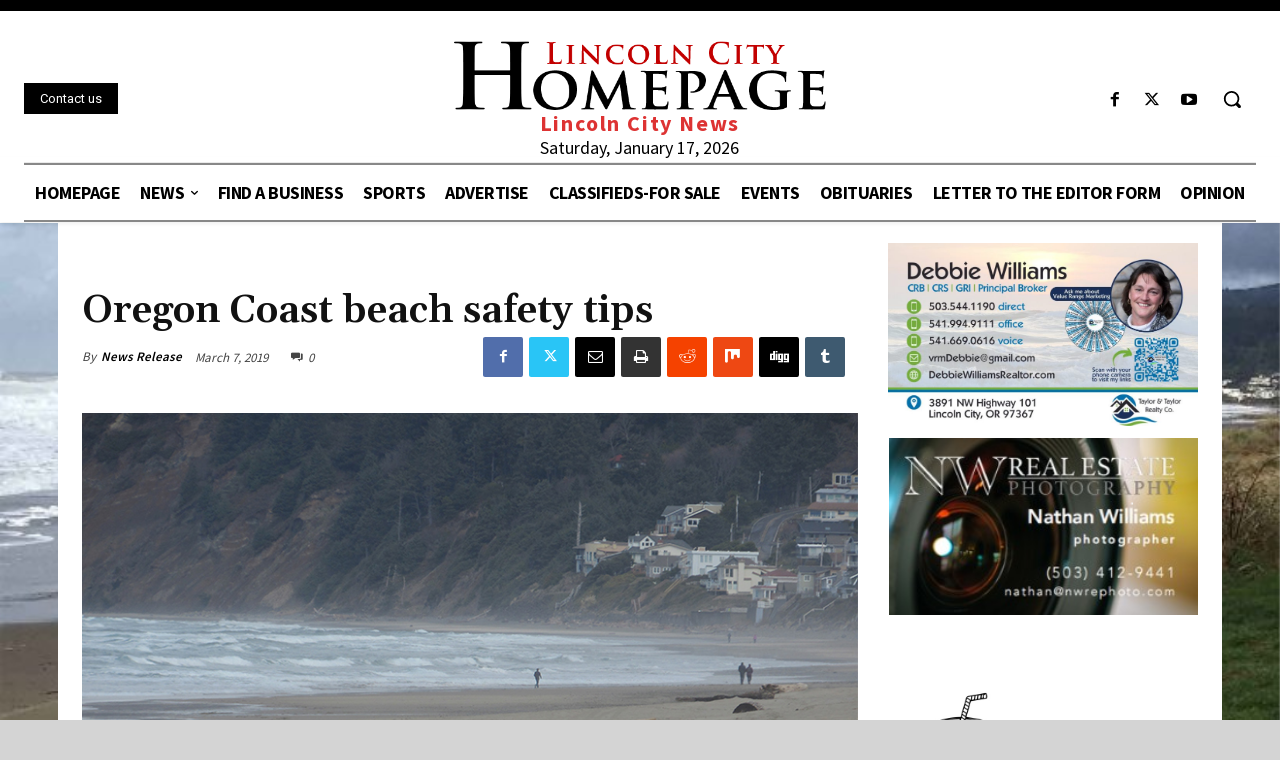

--- FILE ---
content_type: text/html; charset=UTF-8
request_url: https://lincolncityhomepage.com/wp-admin/admin-ajax.php?td_theme_name=Newspaper&v=12.7.3
body_size: -381
content:
{"21566":311}

--- FILE ---
content_type: text/html; charset=utf-8
request_url: https://www.google.com/recaptcha/api2/anchor?ar=1&k=6LcnbYMUAAAAAD7Ka-NwFuij296NOrvdsHb87G9j&co=aHR0cHM6Ly9saW5jb2xuY2l0eWhvbWVwYWdlLmNvbTo0NDM.&hl=en&v=PoyoqOPhxBO7pBk68S4YbpHZ&size=invisible&anchor-ms=20000&execute-ms=30000&cb=e004m1qztmh6
body_size: 48725
content:
<!DOCTYPE HTML><html dir="ltr" lang="en"><head><meta http-equiv="Content-Type" content="text/html; charset=UTF-8">
<meta http-equiv="X-UA-Compatible" content="IE=edge">
<title>reCAPTCHA</title>
<style type="text/css">
/* cyrillic-ext */
@font-face {
  font-family: 'Roboto';
  font-style: normal;
  font-weight: 400;
  font-stretch: 100%;
  src: url(//fonts.gstatic.com/s/roboto/v48/KFO7CnqEu92Fr1ME7kSn66aGLdTylUAMa3GUBHMdazTgWw.woff2) format('woff2');
  unicode-range: U+0460-052F, U+1C80-1C8A, U+20B4, U+2DE0-2DFF, U+A640-A69F, U+FE2E-FE2F;
}
/* cyrillic */
@font-face {
  font-family: 'Roboto';
  font-style: normal;
  font-weight: 400;
  font-stretch: 100%;
  src: url(//fonts.gstatic.com/s/roboto/v48/KFO7CnqEu92Fr1ME7kSn66aGLdTylUAMa3iUBHMdazTgWw.woff2) format('woff2');
  unicode-range: U+0301, U+0400-045F, U+0490-0491, U+04B0-04B1, U+2116;
}
/* greek-ext */
@font-face {
  font-family: 'Roboto';
  font-style: normal;
  font-weight: 400;
  font-stretch: 100%;
  src: url(//fonts.gstatic.com/s/roboto/v48/KFO7CnqEu92Fr1ME7kSn66aGLdTylUAMa3CUBHMdazTgWw.woff2) format('woff2');
  unicode-range: U+1F00-1FFF;
}
/* greek */
@font-face {
  font-family: 'Roboto';
  font-style: normal;
  font-weight: 400;
  font-stretch: 100%;
  src: url(//fonts.gstatic.com/s/roboto/v48/KFO7CnqEu92Fr1ME7kSn66aGLdTylUAMa3-UBHMdazTgWw.woff2) format('woff2');
  unicode-range: U+0370-0377, U+037A-037F, U+0384-038A, U+038C, U+038E-03A1, U+03A3-03FF;
}
/* math */
@font-face {
  font-family: 'Roboto';
  font-style: normal;
  font-weight: 400;
  font-stretch: 100%;
  src: url(//fonts.gstatic.com/s/roboto/v48/KFO7CnqEu92Fr1ME7kSn66aGLdTylUAMawCUBHMdazTgWw.woff2) format('woff2');
  unicode-range: U+0302-0303, U+0305, U+0307-0308, U+0310, U+0312, U+0315, U+031A, U+0326-0327, U+032C, U+032F-0330, U+0332-0333, U+0338, U+033A, U+0346, U+034D, U+0391-03A1, U+03A3-03A9, U+03B1-03C9, U+03D1, U+03D5-03D6, U+03F0-03F1, U+03F4-03F5, U+2016-2017, U+2034-2038, U+203C, U+2040, U+2043, U+2047, U+2050, U+2057, U+205F, U+2070-2071, U+2074-208E, U+2090-209C, U+20D0-20DC, U+20E1, U+20E5-20EF, U+2100-2112, U+2114-2115, U+2117-2121, U+2123-214F, U+2190, U+2192, U+2194-21AE, U+21B0-21E5, U+21F1-21F2, U+21F4-2211, U+2213-2214, U+2216-22FF, U+2308-230B, U+2310, U+2319, U+231C-2321, U+2336-237A, U+237C, U+2395, U+239B-23B7, U+23D0, U+23DC-23E1, U+2474-2475, U+25AF, U+25B3, U+25B7, U+25BD, U+25C1, U+25CA, U+25CC, U+25FB, U+266D-266F, U+27C0-27FF, U+2900-2AFF, U+2B0E-2B11, U+2B30-2B4C, U+2BFE, U+3030, U+FF5B, U+FF5D, U+1D400-1D7FF, U+1EE00-1EEFF;
}
/* symbols */
@font-face {
  font-family: 'Roboto';
  font-style: normal;
  font-weight: 400;
  font-stretch: 100%;
  src: url(//fonts.gstatic.com/s/roboto/v48/KFO7CnqEu92Fr1ME7kSn66aGLdTylUAMaxKUBHMdazTgWw.woff2) format('woff2');
  unicode-range: U+0001-000C, U+000E-001F, U+007F-009F, U+20DD-20E0, U+20E2-20E4, U+2150-218F, U+2190, U+2192, U+2194-2199, U+21AF, U+21E6-21F0, U+21F3, U+2218-2219, U+2299, U+22C4-22C6, U+2300-243F, U+2440-244A, U+2460-24FF, U+25A0-27BF, U+2800-28FF, U+2921-2922, U+2981, U+29BF, U+29EB, U+2B00-2BFF, U+4DC0-4DFF, U+FFF9-FFFB, U+10140-1018E, U+10190-1019C, U+101A0, U+101D0-101FD, U+102E0-102FB, U+10E60-10E7E, U+1D2C0-1D2D3, U+1D2E0-1D37F, U+1F000-1F0FF, U+1F100-1F1AD, U+1F1E6-1F1FF, U+1F30D-1F30F, U+1F315, U+1F31C, U+1F31E, U+1F320-1F32C, U+1F336, U+1F378, U+1F37D, U+1F382, U+1F393-1F39F, U+1F3A7-1F3A8, U+1F3AC-1F3AF, U+1F3C2, U+1F3C4-1F3C6, U+1F3CA-1F3CE, U+1F3D4-1F3E0, U+1F3ED, U+1F3F1-1F3F3, U+1F3F5-1F3F7, U+1F408, U+1F415, U+1F41F, U+1F426, U+1F43F, U+1F441-1F442, U+1F444, U+1F446-1F449, U+1F44C-1F44E, U+1F453, U+1F46A, U+1F47D, U+1F4A3, U+1F4B0, U+1F4B3, U+1F4B9, U+1F4BB, U+1F4BF, U+1F4C8-1F4CB, U+1F4D6, U+1F4DA, U+1F4DF, U+1F4E3-1F4E6, U+1F4EA-1F4ED, U+1F4F7, U+1F4F9-1F4FB, U+1F4FD-1F4FE, U+1F503, U+1F507-1F50B, U+1F50D, U+1F512-1F513, U+1F53E-1F54A, U+1F54F-1F5FA, U+1F610, U+1F650-1F67F, U+1F687, U+1F68D, U+1F691, U+1F694, U+1F698, U+1F6AD, U+1F6B2, U+1F6B9-1F6BA, U+1F6BC, U+1F6C6-1F6CF, U+1F6D3-1F6D7, U+1F6E0-1F6EA, U+1F6F0-1F6F3, U+1F6F7-1F6FC, U+1F700-1F7FF, U+1F800-1F80B, U+1F810-1F847, U+1F850-1F859, U+1F860-1F887, U+1F890-1F8AD, U+1F8B0-1F8BB, U+1F8C0-1F8C1, U+1F900-1F90B, U+1F93B, U+1F946, U+1F984, U+1F996, U+1F9E9, U+1FA00-1FA6F, U+1FA70-1FA7C, U+1FA80-1FA89, U+1FA8F-1FAC6, U+1FACE-1FADC, U+1FADF-1FAE9, U+1FAF0-1FAF8, U+1FB00-1FBFF;
}
/* vietnamese */
@font-face {
  font-family: 'Roboto';
  font-style: normal;
  font-weight: 400;
  font-stretch: 100%;
  src: url(//fonts.gstatic.com/s/roboto/v48/KFO7CnqEu92Fr1ME7kSn66aGLdTylUAMa3OUBHMdazTgWw.woff2) format('woff2');
  unicode-range: U+0102-0103, U+0110-0111, U+0128-0129, U+0168-0169, U+01A0-01A1, U+01AF-01B0, U+0300-0301, U+0303-0304, U+0308-0309, U+0323, U+0329, U+1EA0-1EF9, U+20AB;
}
/* latin-ext */
@font-face {
  font-family: 'Roboto';
  font-style: normal;
  font-weight: 400;
  font-stretch: 100%;
  src: url(//fonts.gstatic.com/s/roboto/v48/KFO7CnqEu92Fr1ME7kSn66aGLdTylUAMa3KUBHMdazTgWw.woff2) format('woff2');
  unicode-range: U+0100-02BA, U+02BD-02C5, U+02C7-02CC, U+02CE-02D7, U+02DD-02FF, U+0304, U+0308, U+0329, U+1D00-1DBF, U+1E00-1E9F, U+1EF2-1EFF, U+2020, U+20A0-20AB, U+20AD-20C0, U+2113, U+2C60-2C7F, U+A720-A7FF;
}
/* latin */
@font-face {
  font-family: 'Roboto';
  font-style: normal;
  font-weight: 400;
  font-stretch: 100%;
  src: url(//fonts.gstatic.com/s/roboto/v48/KFO7CnqEu92Fr1ME7kSn66aGLdTylUAMa3yUBHMdazQ.woff2) format('woff2');
  unicode-range: U+0000-00FF, U+0131, U+0152-0153, U+02BB-02BC, U+02C6, U+02DA, U+02DC, U+0304, U+0308, U+0329, U+2000-206F, U+20AC, U+2122, U+2191, U+2193, U+2212, U+2215, U+FEFF, U+FFFD;
}
/* cyrillic-ext */
@font-face {
  font-family: 'Roboto';
  font-style: normal;
  font-weight: 500;
  font-stretch: 100%;
  src: url(//fonts.gstatic.com/s/roboto/v48/KFO7CnqEu92Fr1ME7kSn66aGLdTylUAMa3GUBHMdazTgWw.woff2) format('woff2');
  unicode-range: U+0460-052F, U+1C80-1C8A, U+20B4, U+2DE0-2DFF, U+A640-A69F, U+FE2E-FE2F;
}
/* cyrillic */
@font-face {
  font-family: 'Roboto';
  font-style: normal;
  font-weight: 500;
  font-stretch: 100%;
  src: url(//fonts.gstatic.com/s/roboto/v48/KFO7CnqEu92Fr1ME7kSn66aGLdTylUAMa3iUBHMdazTgWw.woff2) format('woff2');
  unicode-range: U+0301, U+0400-045F, U+0490-0491, U+04B0-04B1, U+2116;
}
/* greek-ext */
@font-face {
  font-family: 'Roboto';
  font-style: normal;
  font-weight: 500;
  font-stretch: 100%;
  src: url(//fonts.gstatic.com/s/roboto/v48/KFO7CnqEu92Fr1ME7kSn66aGLdTylUAMa3CUBHMdazTgWw.woff2) format('woff2');
  unicode-range: U+1F00-1FFF;
}
/* greek */
@font-face {
  font-family: 'Roboto';
  font-style: normal;
  font-weight: 500;
  font-stretch: 100%;
  src: url(//fonts.gstatic.com/s/roboto/v48/KFO7CnqEu92Fr1ME7kSn66aGLdTylUAMa3-UBHMdazTgWw.woff2) format('woff2');
  unicode-range: U+0370-0377, U+037A-037F, U+0384-038A, U+038C, U+038E-03A1, U+03A3-03FF;
}
/* math */
@font-face {
  font-family: 'Roboto';
  font-style: normal;
  font-weight: 500;
  font-stretch: 100%;
  src: url(//fonts.gstatic.com/s/roboto/v48/KFO7CnqEu92Fr1ME7kSn66aGLdTylUAMawCUBHMdazTgWw.woff2) format('woff2');
  unicode-range: U+0302-0303, U+0305, U+0307-0308, U+0310, U+0312, U+0315, U+031A, U+0326-0327, U+032C, U+032F-0330, U+0332-0333, U+0338, U+033A, U+0346, U+034D, U+0391-03A1, U+03A3-03A9, U+03B1-03C9, U+03D1, U+03D5-03D6, U+03F0-03F1, U+03F4-03F5, U+2016-2017, U+2034-2038, U+203C, U+2040, U+2043, U+2047, U+2050, U+2057, U+205F, U+2070-2071, U+2074-208E, U+2090-209C, U+20D0-20DC, U+20E1, U+20E5-20EF, U+2100-2112, U+2114-2115, U+2117-2121, U+2123-214F, U+2190, U+2192, U+2194-21AE, U+21B0-21E5, U+21F1-21F2, U+21F4-2211, U+2213-2214, U+2216-22FF, U+2308-230B, U+2310, U+2319, U+231C-2321, U+2336-237A, U+237C, U+2395, U+239B-23B7, U+23D0, U+23DC-23E1, U+2474-2475, U+25AF, U+25B3, U+25B7, U+25BD, U+25C1, U+25CA, U+25CC, U+25FB, U+266D-266F, U+27C0-27FF, U+2900-2AFF, U+2B0E-2B11, U+2B30-2B4C, U+2BFE, U+3030, U+FF5B, U+FF5D, U+1D400-1D7FF, U+1EE00-1EEFF;
}
/* symbols */
@font-face {
  font-family: 'Roboto';
  font-style: normal;
  font-weight: 500;
  font-stretch: 100%;
  src: url(//fonts.gstatic.com/s/roboto/v48/KFO7CnqEu92Fr1ME7kSn66aGLdTylUAMaxKUBHMdazTgWw.woff2) format('woff2');
  unicode-range: U+0001-000C, U+000E-001F, U+007F-009F, U+20DD-20E0, U+20E2-20E4, U+2150-218F, U+2190, U+2192, U+2194-2199, U+21AF, U+21E6-21F0, U+21F3, U+2218-2219, U+2299, U+22C4-22C6, U+2300-243F, U+2440-244A, U+2460-24FF, U+25A0-27BF, U+2800-28FF, U+2921-2922, U+2981, U+29BF, U+29EB, U+2B00-2BFF, U+4DC0-4DFF, U+FFF9-FFFB, U+10140-1018E, U+10190-1019C, U+101A0, U+101D0-101FD, U+102E0-102FB, U+10E60-10E7E, U+1D2C0-1D2D3, U+1D2E0-1D37F, U+1F000-1F0FF, U+1F100-1F1AD, U+1F1E6-1F1FF, U+1F30D-1F30F, U+1F315, U+1F31C, U+1F31E, U+1F320-1F32C, U+1F336, U+1F378, U+1F37D, U+1F382, U+1F393-1F39F, U+1F3A7-1F3A8, U+1F3AC-1F3AF, U+1F3C2, U+1F3C4-1F3C6, U+1F3CA-1F3CE, U+1F3D4-1F3E0, U+1F3ED, U+1F3F1-1F3F3, U+1F3F5-1F3F7, U+1F408, U+1F415, U+1F41F, U+1F426, U+1F43F, U+1F441-1F442, U+1F444, U+1F446-1F449, U+1F44C-1F44E, U+1F453, U+1F46A, U+1F47D, U+1F4A3, U+1F4B0, U+1F4B3, U+1F4B9, U+1F4BB, U+1F4BF, U+1F4C8-1F4CB, U+1F4D6, U+1F4DA, U+1F4DF, U+1F4E3-1F4E6, U+1F4EA-1F4ED, U+1F4F7, U+1F4F9-1F4FB, U+1F4FD-1F4FE, U+1F503, U+1F507-1F50B, U+1F50D, U+1F512-1F513, U+1F53E-1F54A, U+1F54F-1F5FA, U+1F610, U+1F650-1F67F, U+1F687, U+1F68D, U+1F691, U+1F694, U+1F698, U+1F6AD, U+1F6B2, U+1F6B9-1F6BA, U+1F6BC, U+1F6C6-1F6CF, U+1F6D3-1F6D7, U+1F6E0-1F6EA, U+1F6F0-1F6F3, U+1F6F7-1F6FC, U+1F700-1F7FF, U+1F800-1F80B, U+1F810-1F847, U+1F850-1F859, U+1F860-1F887, U+1F890-1F8AD, U+1F8B0-1F8BB, U+1F8C0-1F8C1, U+1F900-1F90B, U+1F93B, U+1F946, U+1F984, U+1F996, U+1F9E9, U+1FA00-1FA6F, U+1FA70-1FA7C, U+1FA80-1FA89, U+1FA8F-1FAC6, U+1FACE-1FADC, U+1FADF-1FAE9, U+1FAF0-1FAF8, U+1FB00-1FBFF;
}
/* vietnamese */
@font-face {
  font-family: 'Roboto';
  font-style: normal;
  font-weight: 500;
  font-stretch: 100%;
  src: url(//fonts.gstatic.com/s/roboto/v48/KFO7CnqEu92Fr1ME7kSn66aGLdTylUAMa3OUBHMdazTgWw.woff2) format('woff2');
  unicode-range: U+0102-0103, U+0110-0111, U+0128-0129, U+0168-0169, U+01A0-01A1, U+01AF-01B0, U+0300-0301, U+0303-0304, U+0308-0309, U+0323, U+0329, U+1EA0-1EF9, U+20AB;
}
/* latin-ext */
@font-face {
  font-family: 'Roboto';
  font-style: normal;
  font-weight: 500;
  font-stretch: 100%;
  src: url(//fonts.gstatic.com/s/roboto/v48/KFO7CnqEu92Fr1ME7kSn66aGLdTylUAMa3KUBHMdazTgWw.woff2) format('woff2');
  unicode-range: U+0100-02BA, U+02BD-02C5, U+02C7-02CC, U+02CE-02D7, U+02DD-02FF, U+0304, U+0308, U+0329, U+1D00-1DBF, U+1E00-1E9F, U+1EF2-1EFF, U+2020, U+20A0-20AB, U+20AD-20C0, U+2113, U+2C60-2C7F, U+A720-A7FF;
}
/* latin */
@font-face {
  font-family: 'Roboto';
  font-style: normal;
  font-weight: 500;
  font-stretch: 100%;
  src: url(//fonts.gstatic.com/s/roboto/v48/KFO7CnqEu92Fr1ME7kSn66aGLdTylUAMa3yUBHMdazQ.woff2) format('woff2');
  unicode-range: U+0000-00FF, U+0131, U+0152-0153, U+02BB-02BC, U+02C6, U+02DA, U+02DC, U+0304, U+0308, U+0329, U+2000-206F, U+20AC, U+2122, U+2191, U+2193, U+2212, U+2215, U+FEFF, U+FFFD;
}
/* cyrillic-ext */
@font-face {
  font-family: 'Roboto';
  font-style: normal;
  font-weight: 900;
  font-stretch: 100%;
  src: url(//fonts.gstatic.com/s/roboto/v48/KFO7CnqEu92Fr1ME7kSn66aGLdTylUAMa3GUBHMdazTgWw.woff2) format('woff2');
  unicode-range: U+0460-052F, U+1C80-1C8A, U+20B4, U+2DE0-2DFF, U+A640-A69F, U+FE2E-FE2F;
}
/* cyrillic */
@font-face {
  font-family: 'Roboto';
  font-style: normal;
  font-weight: 900;
  font-stretch: 100%;
  src: url(//fonts.gstatic.com/s/roboto/v48/KFO7CnqEu92Fr1ME7kSn66aGLdTylUAMa3iUBHMdazTgWw.woff2) format('woff2');
  unicode-range: U+0301, U+0400-045F, U+0490-0491, U+04B0-04B1, U+2116;
}
/* greek-ext */
@font-face {
  font-family: 'Roboto';
  font-style: normal;
  font-weight: 900;
  font-stretch: 100%;
  src: url(//fonts.gstatic.com/s/roboto/v48/KFO7CnqEu92Fr1ME7kSn66aGLdTylUAMa3CUBHMdazTgWw.woff2) format('woff2');
  unicode-range: U+1F00-1FFF;
}
/* greek */
@font-face {
  font-family: 'Roboto';
  font-style: normal;
  font-weight: 900;
  font-stretch: 100%;
  src: url(//fonts.gstatic.com/s/roboto/v48/KFO7CnqEu92Fr1ME7kSn66aGLdTylUAMa3-UBHMdazTgWw.woff2) format('woff2');
  unicode-range: U+0370-0377, U+037A-037F, U+0384-038A, U+038C, U+038E-03A1, U+03A3-03FF;
}
/* math */
@font-face {
  font-family: 'Roboto';
  font-style: normal;
  font-weight: 900;
  font-stretch: 100%;
  src: url(//fonts.gstatic.com/s/roboto/v48/KFO7CnqEu92Fr1ME7kSn66aGLdTylUAMawCUBHMdazTgWw.woff2) format('woff2');
  unicode-range: U+0302-0303, U+0305, U+0307-0308, U+0310, U+0312, U+0315, U+031A, U+0326-0327, U+032C, U+032F-0330, U+0332-0333, U+0338, U+033A, U+0346, U+034D, U+0391-03A1, U+03A3-03A9, U+03B1-03C9, U+03D1, U+03D5-03D6, U+03F0-03F1, U+03F4-03F5, U+2016-2017, U+2034-2038, U+203C, U+2040, U+2043, U+2047, U+2050, U+2057, U+205F, U+2070-2071, U+2074-208E, U+2090-209C, U+20D0-20DC, U+20E1, U+20E5-20EF, U+2100-2112, U+2114-2115, U+2117-2121, U+2123-214F, U+2190, U+2192, U+2194-21AE, U+21B0-21E5, U+21F1-21F2, U+21F4-2211, U+2213-2214, U+2216-22FF, U+2308-230B, U+2310, U+2319, U+231C-2321, U+2336-237A, U+237C, U+2395, U+239B-23B7, U+23D0, U+23DC-23E1, U+2474-2475, U+25AF, U+25B3, U+25B7, U+25BD, U+25C1, U+25CA, U+25CC, U+25FB, U+266D-266F, U+27C0-27FF, U+2900-2AFF, U+2B0E-2B11, U+2B30-2B4C, U+2BFE, U+3030, U+FF5B, U+FF5D, U+1D400-1D7FF, U+1EE00-1EEFF;
}
/* symbols */
@font-face {
  font-family: 'Roboto';
  font-style: normal;
  font-weight: 900;
  font-stretch: 100%;
  src: url(//fonts.gstatic.com/s/roboto/v48/KFO7CnqEu92Fr1ME7kSn66aGLdTylUAMaxKUBHMdazTgWw.woff2) format('woff2');
  unicode-range: U+0001-000C, U+000E-001F, U+007F-009F, U+20DD-20E0, U+20E2-20E4, U+2150-218F, U+2190, U+2192, U+2194-2199, U+21AF, U+21E6-21F0, U+21F3, U+2218-2219, U+2299, U+22C4-22C6, U+2300-243F, U+2440-244A, U+2460-24FF, U+25A0-27BF, U+2800-28FF, U+2921-2922, U+2981, U+29BF, U+29EB, U+2B00-2BFF, U+4DC0-4DFF, U+FFF9-FFFB, U+10140-1018E, U+10190-1019C, U+101A0, U+101D0-101FD, U+102E0-102FB, U+10E60-10E7E, U+1D2C0-1D2D3, U+1D2E0-1D37F, U+1F000-1F0FF, U+1F100-1F1AD, U+1F1E6-1F1FF, U+1F30D-1F30F, U+1F315, U+1F31C, U+1F31E, U+1F320-1F32C, U+1F336, U+1F378, U+1F37D, U+1F382, U+1F393-1F39F, U+1F3A7-1F3A8, U+1F3AC-1F3AF, U+1F3C2, U+1F3C4-1F3C6, U+1F3CA-1F3CE, U+1F3D4-1F3E0, U+1F3ED, U+1F3F1-1F3F3, U+1F3F5-1F3F7, U+1F408, U+1F415, U+1F41F, U+1F426, U+1F43F, U+1F441-1F442, U+1F444, U+1F446-1F449, U+1F44C-1F44E, U+1F453, U+1F46A, U+1F47D, U+1F4A3, U+1F4B0, U+1F4B3, U+1F4B9, U+1F4BB, U+1F4BF, U+1F4C8-1F4CB, U+1F4D6, U+1F4DA, U+1F4DF, U+1F4E3-1F4E6, U+1F4EA-1F4ED, U+1F4F7, U+1F4F9-1F4FB, U+1F4FD-1F4FE, U+1F503, U+1F507-1F50B, U+1F50D, U+1F512-1F513, U+1F53E-1F54A, U+1F54F-1F5FA, U+1F610, U+1F650-1F67F, U+1F687, U+1F68D, U+1F691, U+1F694, U+1F698, U+1F6AD, U+1F6B2, U+1F6B9-1F6BA, U+1F6BC, U+1F6C6-1F6CF, U+1F6D3-1F6D7, U+1F6E0-1F6EA, U+1F6F0-1F6F3, U+1F6F7-1F6FC, U+1F700-1F7FF, U+1F800-1F80B, U+1F810-1F847, U+1F850-1F859, U+1F860-1F887, U+1F890-1F8AD, U+1F8B0-1F8BB, U+1F8C0-1F8C1, U+1F900-1F90B, U+1F93B, U+1F946, U+1F984, U+1F996, U+1F9E9, U+1FA00-1FA6F, U+1FA70-1FA7C, U+1FA80-1FA89, U+1FA8F-1FAC6, U+1FACE-1FADC, U+1FADF-1FAE9, U+1FAF0-1FAF8, U+1FB00-1FBFF;
}
/* vietnamese */
@font-face {
  font-family: 'Roboto';
  font-style: normal;
  font-weight: 900;
  font-stretch: 100%;
  src: url(//fonts.gstatic.com/s/roboto/v48/KFO7CnqEu92Fr1ME7kSn66aGLdTylUAMa3OUBHMdazTgWw.woff2) format('woff2');
  unicode-range: U+0102-0103, U+0110-0111, U+0128-0129, U+0168-0169, U+01A0-01A1, U+01AF-01B0, U+0300-0301, U+0303-0304, U+0308-0309, U+0323, U+0329, U+1EA0-1EF9, U+20AB;
}
/* latin-ext */
@font-face {
  font-family: 'Roboto';
  font-style: normal;
  font-weight: 900;
  font-stretch: 100%;
  src: url(//fonts.gstatic.com/s/roboto/v48/KFO7CnqEu92Fr1ME7kSn66aGLdTylUAMa3KUBHMdazTgWw.woff2) format('woff2');
  unicode-range: U+0100-02BA, U+02BD-02C5, U+02C7-02CC, U+02CE-02D7, U+02DD-02FF, U+0304, U+0308, U+0329, U+1D00-1DBF, U+1E00-1E9F, U+1EF2-1EFF, U+2020, U+20A0-20AB, U+20AD-20C0, U+2113, U+2C60-2C7F, U+A720-A7FF;
}
/* latin */
@font-face {
  font-family: 'Roboto';
  font-style: normal;
  font-weight: 900;
  font-stretch: 100%;
  src: url(//fonts.gstatic.com/s/roboto/v48/KFO7CnqEu92Fr1ME7kSn66aGLdTylUAMa3yUBHMdazQ.woff2) format('woff2');
  unicode-range: U+0000-00FF, U+0131, U+0152-0153, U+02BB-02BC, U+02C6, U+02DA, U+02DC, U+0304, U+0308, U+0329, U+2000-206F, U+20AC, U+2122, U+2191, U+2193, U+2212, U+2215, U+FEFF, U+FFFD;
}

</style>
<link rel="stylesheet" type="text/css" href="https://www.gstatic.com/recaptcha/releases/PoyoqOPhxBO7pBk68S4YbpHZ/styles__ltr.css">
<script nonce="7-sFG22hXzKvibi-K74bSA" type="text/javascript">window['__recaptcha_api'] = 'https://www.google.com/recaptcha/api2/';</script>
<script type="text/javascript" src="https://www.gstatic.com/recaptcha/releases/PoyoqOPhxBO7pBk68S4YbpHZ/recaptcha__en.js" nonce="7-sFG22hXzKvibi-K74bSA">
      
    </script></head>
<body><div id="rc-anchor-alert" class="rc-anchor-alert"></div>
<input type="hidden" id="recaptcha-token" value="[base64]">
<script type="text/javascript" nonce="7-sFG22hXzKvibi-K74bSA">
      recaptcha.anchor.Main.init("[\x22ainput\x22,[\x22bgdata\x22,\x22\x22,\[base64]/[base64]/[base64]/KE4oMTI0LHYsdi5HKSxMWihsLHYpKTpOKDEyNCx2LGwpLFYpLHYpLFQpKSxGKDE3MSx2KX0scjc9ZnVuY3Rpb24obCl7cmV0dXJuIGx9LEM9ZnVuY3Rpb24obCxWLHYpe04odixsLFYpLFZbYWtdPTI3OTZ9LG49ZnVuY3Rpb24obCxWKXtWLlg9KChWLlg/[base64]/[base64]/[base64]/[base64]/[base64]/[base64]/[base64]/[base64]/[base64]/[base64]/[base64]\\u003d\x22,\[base64]\x22,\x22aQUDw4nCsFjChGozGGLDqUbCucKVw4DDv8OYw4LCv1ZRwpvDhGXDhcO4w5DDnHtZw7t4FsOIw4bCsX00wpHDp8Kuw4R9wqPDmmjDuFzDjHHClMOxwoHDuirDqsKgYcOeZg/DsMOqeMKnCG9zUsKmccOtw5TDiMK5RsKowrPDgcKVT8OAw6lxw7bDj8Kcw4hmCW7CtcO4w5VQTMOCY3jDiMO5EgjCkSc1ecO5GHrDuSgWGcO0MsOcc8KjVVciUR8Iw7nDnXs4wpUdCcO3w5XCncOkw6Vew7xawq3Cp8ONKcODw5xlVhLDv8O/GcOywoscw6kaw5bDosOJwr0LwprDhcKdw71hw7HDjcKvwp7Cu8KHw6tTIF7DisOKN8OBwqTDjHlRwrLDg11uw64Pw5Y0MsK6w58ew6x+w7rCkA5Nwq7CicOBZFrCggkCPj8Uw75zJsK8UzAJw51Mw63DksO9J8K/QMOhaTzDncKqaQ7CjcKuLng4B8O0w5zDpzrDg2cTJ8KBVG3Ci8K+WC8IbMOow4bDosOWE195worDoiPDgcKVwpDCj8Okw5w0wrjCphYAw7RNwohjw5Mjeg7ChcKFwqk6wpVnF3gcw64UBsOJw7/DnR9YJ8ODasKRKMK2w4TDrcOpCcKHBsKzw4bCngnDrFHCiD/[base64]/DcKtQsO6wpZhOsObfsOQRsO9w40LQgAoYhHCu0nCnzbCt1N6SVLDkcKawoHDi8KJFT3CghLCq8OFw7zDsCLDtsOuw5I7aBnCsEpCDnDCkcKXejl6w5fCkcKgb1F1VcKBZlfDs8KwXV3DtsKvw5pqL3pqKMOgFsK/MS9OH1bDhE7CnHg1w57DnsK5w7NwYzbCs2B0LMK7w6/CnRfCiVnCqsKJasKcw6g9AcKxYm1Gw5RXNsOzHzVcwp/DlEYWWkJ2w7/DunwnwokCw4tETAI6ZsKXw41Vw6tUf8KGw7QmEsKyLMKzCjTDq8KBaBVjw4/Cr8OIUiQGFRzDucO3w4Q0VjU0w4gpwrfDtsKXQ8OIw5Mdw7PDpXLDpcKHw4XDr8OUW8OHe8Kswp7DvcK9YMKlRsKDwobDphrDhUnCo3xlHSbDvMKDwqTDnhTCm8O/wrd2w7PCv3cGw7TDlCtlfsKlTnLDm2zDqQ/[base64]/Dn8OpwqMxcMKdOcOtw4ATwrLDkzLCn8Kzw5bChsOewoolw6bDqcKkMSBQw5bDnMKaw5YoV8OjSicVwpopcDXClMONw5dEasOldXoPw7fCvHhPcGt8I8Oywr/[base64]/Co8O7wrUFw5zDtMK5wrZ6wpMKcsKyA8K1OjBxwr3Dl8Oew5bDhnjDpzMrwrnDvWEXFMOULFEdw6ktwqd1KBTDiUlUw4BNwpXCssK/[base64]/[base64]/[base64]/wqpnwrccA8O+wofDvMOaCEpNYB/CugMxw48ZwpILQsKVw7fDqsKLw41dw4o+fRcaR17DlsKeCyXDq8OudMK3VWnCocKSw4/DsMOOa8KVwp4ZbRsWwqXDv8O/[base64]/DiMO+w5TCmnLCu8KSIsKZwoLCl8OzVgDDtcOuwprClkbCuyQ8wo3DkQUuwoR4WxPCpcKhwrfDuk7CkVPClMKpwqlhwr5JwrQGwrddwq7DgT1pK8O1KMKyw6nCpDssw79/[base64]/DiMOUZmzDqnFRwqHDrC54LwovDcK6ZsK1RHVOw4nDs2AJw5bCsSocCMOLbAfDoMOXwo9iwqVbwo5vw4PClsKAwr3DiWXCsmRfw7lTXMOlUDfDmMOzHcKxFVPDk1oUw7PCoT/CnsOTw6HDuABOEw7Cs8KMw6hwVMKrwpRewp3DkCXCgR9Sw6JGw4scwo3CvxhgwrBTF8KwVVxhehXCh8O9TizDucOawrpQwqNLw5/[base64]/DhxfCpQPCvh7ChsK8IsKTcXE6XmpNL8KFw49qw6RfdcO9woPDt3IjKSE2w7fDiEAlXGzCtggVw7TCs0YVUMKaS8KLw4LDnUBmw5hvw4fCucO3woTChRhKw5wKwr9JwqDDlSJBw4ojDw8WwpYOT8O6w4TDlgAYw4MNe8OGwpfCoMK2wpTCtGhmRVUJCVnCoMK+fD/CqTRMRMOUecOqwooOw57DuMKzJhtjW8KifMOXYsOFw5lLwqjDgMK6Y8KVL8Ozwo51WTRzw4IowpJCQBE9MFHCmMKgSmjDusK+wo/[base64]/KBnCiDR8CwbCicOMworDlcOswpN7V8O1H2LCtnjDgEhAwqJWQ8OQeC9gw5wawoTCsMOSwqhXX2MXw7ESGlrDvcK+WzESNxNhXmh4SS9/[base64]/DrFTCpMKyO33DucK3w7sYw4rCry/DvUMMwohTWcKMwoQSw4obNWHClsKkw7wowrjCrzbCvyl5Im/CtcO+Dylxwow4wrMpdGXDoU7CuMK9w7B/w7/[base64]/DqgvCg8OkwrYjw6JFAmRPw6vCqSs2dMOSwr0jwr/Ct8KxJ3Acw7fDmBllwoDDmxlFIHPDqEzDssOxFXNRw6TDmcONw7s0w7PDmG7Cn0rDv37DoiFzIgvCj8KGw5p9EsKoHipKw7U/w5EswqzDn1JWGMO4w7XChsKewo7DqMKmY8KSaMKbL8K+MsKoQ8K2w4PDl8OeZMKYRFxnwpvCpMKdM8KwS8OddSTCqjPCmcOgwo7Dg8OAZQ5bwrTCq8O8wpF6w5TCgcO/wonDi8OGMVLDjXvChWbCpFTDssKnbmbCjVIWAMO/w4wZd8OlGcOkwpE6w6HDlHvDugU8wq7Cr8Oww4tNdsKrPRI4AMOKXHrCmDrDnMO6WyVEXMKeWx8mwoVLfkHDv1MMGmHCusKIwo5dUG7CjVTCiQjDjjIkw7V/woTDncKewqnCnsKow5vDkU7CmsKGKUrCvcOUI8Kbw5QuDcOVNcKvw4c2wrd5AhnDkFbDr1E8dcKgBXrCtS/DpHchLwlrwrwcw4ZQwrgsw7PDuVjDncKdw7wuRcKOIhzCsQ4Iw77Dt8OaRFVjbMO8PMKcTHfDrMKMMiorw7UmJcOGQcKgJVhPbcO6wo/Dqn9qwpMNw7vCjl/CkT/CkyMmZi3ClcKTwprDtMKmSl7Dg8OEXxUkG3cKw4jCrcKKWMKpORzCqcOvBydtWCEYw6cOQcK/wpDChsOGwqhnW8O4G24Jwp/CjhtAUsKbw7fCnVsAbioyw5/[base64]/CtDlBSgQTw73DicOHJSvDl8OowobDisOnw6AeC31ewpPCpcKMw7pfL8KVwrrDqcKUdMKmw7HCv8KgwrLCs0sQL8K9wpZZwqZRJsO5wo3CssKgCgHCm8OkeSXCjcKNAy/ChsK6w7fCp3jDoyvCpcOIwp9cw7LCncO1C2zDkjbCqSbDgsOtw73DshTDojEDw6ElB8OIXsO+w4PCohDDjiXDjj3Dvzp3PXsDwoEWwpzCqwwxX8OMHsOaw4hUYjQKw686dnvDji3DkMO/w5/DpMKUwoQEwrN0w7wVWsOYwrEnwoLDmcKvw7oPw5HClcKYdMO5XMKnIsOCOnMHw6wcwr9TIcORwpkCVx/DjsKVH8KXTyTCrsOOwrzDiijCmcKMw5gyw4kJw5giw4vCjigwJsKfXWxQJsK8w5BaHDgFwrnCoz/DlyZDw5LDnFbDv3jCu05Hw55jwqXDoUlOLWzDuinCmsKRw59sw74vM8Orw4vDhVvDksORw4V3wovDiMODw4TCmiTDlsKNw58FR8OAai/Ci8Onwp96KEFfw4EjY8O/[base64]/w5AOwr58w6bCr1NpDcOhw4peB8OFwqjCmy5uw7zDoU7CncK0ZX/CtMKyazUnw65zw5tBw69EHcKdecO9A33DvsOpN8KycypfdsOjwqw6wp1wbMOHa11qwqvDikdxWsO3AwjDnGLDrcOew5XCk0dTUcKQH8KlFQrDicOXbTnCscODD3XCgcKVXnzDicKAeB/ChyHDoinDuz7DuHHCth8swovCssO4Q8KCw7smwpNgwpvCrMKvSXpPDwBYwp/DusKTw5UCwpPCiGPCgwYSAkXCt8KCVgbDs8KxNx/DrMOEWFnDgx7DtMOKLQXCqQbDpsKfw5hpbsO4AVF7w5MSworDh8KbwpBqQShrw77DrsKsCMOnwrXDkcO+w4RDwpIebjgDA1zDmcK0ZDvDmMKZwr7Dm33ChxLDu8KnJ8KYwpJQwoXCmSsoP1ZVw5fDsgXCm8O3w6HCj0I0wpsjw4laVMOkwrbDmMO/[base64]/Co8KEw4NWwqUCIsKvUztCwrrCk8KNf2gZRiLCiMOLDXnDmH1QY8O7PsKAfgV/w57DgcOew6nDkjYABcOTw4XCgsOWw48yw45kw41awpPDrcO+ccOMO8Kyw783wqYUOsKwJUoOw4vCuR85w6fCjRxCwqzDln7Cgk4fwq/CqsKiwqFbYXDDicOIwotZLsO0WsKjw5UJEMOsCWIEXkjDocKKfcOeNcO2N1AHUcOnbsKjQlZGAyzDs8K1w51uXcKZS1QUTX90w6zDscOyWnjCgjrDtDbCgCLCvcKzwqk3LMOXwrrCtDTCmMOpUgvDvlcAeSZ2YsKYQcKHXAfDhSh5w7YBKxfDm8Kzw7HCp8K5ICcqw7/Ds1FuEjTCgMKYwrTCsMOaw6zDrcKnw5zDo8OQwrVXc2/Cu8KLF1w7LcOAw4gGw4TDhcOWwqHDvUTDhMO/wrrCm8KGw44leMKSdHnDkcKZJcKnS8Oewq/[base64]/[base64]/DuRpqIzHDr8O7cWgpUy1Uwr3DgWxtEAcSwp5NNsOyw68hUsKwwokyw4Q8UsOrwp/Dvjw5wq/DrUzCnMONL37DvMKVJcOqY8Klw5vDn8OVdE4yw7DDuA1NN8KBwpojShXCkE0BwpkSNVwSw5LCu0diwq/[base64]/CucKnDyg6w7TDszbDv8KbTcKDfMOOGhLCr3Jsd8KWK8OaBw3DoMO2w4F0WG/DsUIjasKYw6rCmcKKPsOkNcOEE8Kvw6fCj0XDvVbDk8KoasK7wqJJwobDgz5jcFLDgxrCp3Z/[base64]/ChhxywpsKwrAYw7jCv8OdwrhTw6HChygXND5+wo4uw4zDtybCgUJ8wr3DoAV2dHHDkGlrwpzCtjHChsO0QXtRFsO7w67CjMKuw7wcb8Kpw6jCkWrCiSXDvXwcw7ljcUclw5hywqUFw5srD8KzaB/DlsOfXyzDt23Cqh/[base64]/CmMOiw6XDrMK+UsOWGAfDkcKWKsK6wo8nXRDDmcO3wrcrQsKzwovDuUQOAMOOI8KlwpnCjsOIEBnCgcKfMMKBw4PDuyTCnynDscO/NDpHw7jDsMOvV34dw6tkw7IsMsKZw7FOdsK1w4DDq3HCvVM2QMOZw4nClQ1xw7vCmB1tw6xbw44/wrU6AmPCjBDCuRTChsO6IcOWTMKMw6fCmcOywqYkwqnDv8OmCMOXw4FGw6RTUi0WIh0hwrLCpcKMLAXDlMKubMKEGcKpPnfCn8OPwpLDum81bDjDtMKSecO4w5cnXhrCsF9QwpnDkh7Cl1XCgMO8dMOIanzDlS7CuhPClsO8w4jCqMOPwpvDqjoxw5bDrsKbK8OKw6R/ZsKRKMKYw5gZMcKzwqZVeMKDw5PCiDcKAT3CocOxdzZSw6Nfw7HChMK/JcKIwrlawrLCisOeCUlaIsKxPsOMw5jCnGfCoMKOw4rCvMOMOsObwqLDkcK2FBnCuMK0F8O+wrAACgpZFsOMw7BFJsO2wq7Cvi3DjcKYQwrDi2vDjcKRAcOiw4nDocKsw40vw4saw4hww50XwrjDi3xgw4rDrsKHRF5Xw7wRwoJLw4wqwpMAP8Kiwp/[base64]/CocK7wpbCuQ8awpwQwrzCoxrDhSIKGipCD8Oow63Dv8OGKsKiTMONTMOtTCN/exotI8KVwrwvYHjDqMKswozCuWA5w4PCmlQMBMKCXRTDu8K1w6PDmsOgfC9tC8KOWXbCqwxow4TCucK+DcKUw7DCsQDCpD7DikXDthrCnsOSw7/Di8Kgw7kLwoLDuEnDlcKaBhkhw7UQw5XDjMOpwq3CmsO/wqZmwpzDgMKuKVTCjUzClF0mPMOyWsKFOmxlOFbDlVoJw7YzwqrDlUcMwolsw45kG0/Do8Khwp/DqsOBTcOiMcOlcVnDplfCoFPCvcKtGSfCrsKcH2w3woPDrTfCnsKVw4HCnznClBJ+w7F4EsOsVnsHwpciESzCrcKhw4Ffwo9sYCDCqlBMwoN3wqvDulvCo8KYw7JDcEHDiDnCocKBOMKYw71Fw4MwEcOWw5bCvXrDnhrDqsO2ZMO5S3LDuAYmP8OIJg8cwpnCmcO/UkHDjsKTw50fey3DqsKRw5vDhcO/w4JNPFjDlSfCocKsHSRGD8KZP8K6w4zDrMKUOk09wq8sw6DCocO9XsKaXcKHwqwMcC/Ds38fccOdwpJMw6/DoMKwEcK4wrzDvyRsXnnDssK/[base64]/wplvw7zDt8KlVsOgBT4Sw6XCtcOoRVgnwpYnw55PVDXDmcOgw50sYcO3w5nDjjsBacOEwqnDsBFTwqUxDMOBRXPCg1fCh8O0w7R2w53CisKEworCkcK9eHDDocKcwpQQK8Ohw6/DpWAlwrcLKBIMwolYw5HDrMOVbyMaw5Vgw7rDqcKdGcKew75Xw6EEO8K+woojwqfDjDsYDB53wpEbw4nDucK1wo/[base64]/DhcKCwp5lwq8BAkYtOVBgw5LCjcKnwqFZIV/DoR/DtcOfw63DiR7DvcOVIyzDqcKdOsKfacOrwr/CgSTCgsKRw6fCmx/DnsOpw6vDncO1w41Hw54HZcOXSgfCjcK1wpXCgUTCkMOAw73DsA1NJcOrw7bDgxfDtSfDlMOvPW/DuTLCqMO7eDfChgM4c8KiwqrDvFcTfjDDsMKBw5w4DVEuwrXCiBHDlHssB1NLw6fCkSsFdkgaOSfCvX55wp/Dh1LCsm/DrcKcwpvCnUYgwqATZ8OXw7/DlcKOwqHDonMzwq5Ww6rDvsK/MjMnwqDDncKpwoXCmVrCs8O9Aytiw6VfQwFRw6HDoAwQw44Aw4sidMKobFYXwpZUb8O4w5URC8KQwq/CpsO4wrQ6woPCicOrHMOHw5/CpMODLMOKbcKew4dJwqjDhz1DBmnCjzQrIRjDiMKxw47Dn8O1wqzCgsONwpjCjw5hw6XDq8K5w7XDrB1cKMOWVB0kZGbDrhzDgR7Cr8KdEsOdVgMcLMORw593ecK/NcO3wpIUAsORwr7DgMK+woACfGsEXn0uwonDrj0YAcKkUVXDl8OqbHrDsHLCvcOAw7sZw7nDo8O5wo0JdMKiw40BwpfCt0bChMOdw447YcOBRT7DpsOWRi1lwqlFa0bDpMKswqfDucO8wqgidMKGGwcIw74VwpZbwoXDl0QGbsONw5LDu8K8w63CpcOJw5LCtx0xw7/ClcOhwqUlKcKnwpgiw6HCt0jDhMKkwojCtSQpwrVPwo/ChCLCjsKUwrhYcMOFwpfDmMK8KAfCqzscwoTCkEUAV8OiwqxFXWnDvMOCa17CrcKlUMOIEMOWBcK/JHrDvcOWw53CgcKUw6XCpS9gw71mw50QwqYbV8Kew6cLPSPCrMOmf0fCqCF8PwI9FlXDu8Kpw4bCtMOQw67CtVjDuRR+GR/[base64]/Bi9Xw5LDusKgMcOVw7HDosOywpbDqsKgwqc2w4JsGzpTaMOYwqTDuQMTw4DDqcKKYMK7wprDhMKTwpfDncO2wrnDisKowqXCjDbDmW3CsMKxwrh4ecODwp8qMkvDqggCIxXDkcOpacK+acOiw73DjzdkeMKMLW/[base64]/w748QcOWWMK0w4bCs8OgwrjCkMOVw4McfGDCvHsOAHNCw6tYIcKBw4N5woVgwqbDtMKMQsOfKh/CuGPCmW/Dv8KrRW5Nw6PCusOACF3DrglDwpbClMKcwqPDs082w6UKBF/DuMOFwrdBw7xqwoAkw7HCszHDgsKOcyHDn2xRLDHDjcOGw4vCucOFYApPw6TCqMORwrVhw4M/w6ZXfhvDuVHDlMKgwrbDicK4w5AQw7LDmWPCggoBw5XCvMKLE287w58Cw4rCnnpPVMOFUMK2ccOnE8KywoXDvCPDssOxw4DCrggaEsO4PMOkG27DjAhxYcOOd8K9wrjDhkMHXTfCl8KIwq/[base64]/CssKow6rCsD7DkynDlWfCoRcDw4jCnEkJNsKjRm7Dr8OrBcKnw67CijMmfsKiOEbCpmfCuCIjw45ow5HCrCXDgHLDiFTCnFdCTcOwd8KgIMO5BXvDjMO2w6hQw5bDjsOWw4/CnsOqwonCoMK1wrbDosOfw4EOc3ZXUDfCisOKD0NYwrU6wqQGwo3ChDfCiMKyOjnCjTTCghfCtk54ZA3DvhF1TCFHw4cbw4dhWHbDrMK3w5TDoMOyTSFyw78BGMKAw4ZOwql0Q8O9woXCujkpwpxswq3Dvnd+w5BywoDDoDDDnxrCicOTw7/[base64]/[base64]/CxnDkMKcwoAYXcOBw73Dh8O6w6FzYhFWHMOjw7Vmw79ZKgQfZEfCmMKZHHvDi8O+w7wrFivDgsKfwqzCukvDvz3DiMKKZm3DqR84KVfDocOnwoHDlsKKecORTFp4w6B7w6fChsO3wrDDuT09I1xrABcUw5BIwo1vw7MLQsKMwr5pwqMjwq/CmcOeL8KLCDQlZQ/DicOvw6soCMKHwr5wHcOowoNKWsOrAMOdWcOPLMKEwqLDuX3DrMK5SkdTPMOWw555w7zCt2BzHMK4wqZEESXCrRwhICocbTDDt8Kcw7HCqGLChcKewp4+w4QBwqYyBsO5wooIw4Ezw6bDln54JcKGw6YUw7IfwrbCt0QTNHrCvsKsVzFIw7/[base64]/[base64]/Cuz5Nw4sXAsKNMsOrQcKxe8KDSkDClhNGaQYMwqTCpMOvd8OzBDLDo8K5b8O5w6pJwrnCrFLCgMOmwpfDqhDCpMK2wq/[base64]/Ct8OZw7rCsUJ8XVzCjMKoScO4wpkmGMOlw7LCs8Olw4XDpcKowp3CmS7CucKKQ8KQBsKJfsOrw70UPsOhw743w4prwqMlCE7CgcKLW8KOUATDmsKWwqXCg38iw78DDElfwpDDiwHDpMKewowew5RmCH/DvMOGRcOWCWoUBMKPw7XCmGHCg3DCi8KnX8KPw4tZw5DCmAY+w5U4worDh8OlMhg5w55uZ8KlCMObBzpew7XDg8OOPDRMwpvCiXYEw6ReLsKOwogQwpNuw51IFcK8wqlIw4AfbFNDRMOtw484wqLCripQcGrDozt0wp/DvsOTw4g+wqfCgn11DMKxbsKzRgwJwqcuw5vDssOtJcK3wrMRw5okasK+w58cXBV+OMKyIcKLw7fDtMOpN8KFdGnDnDBRRyIQeEJowrnChcO/EMKQGcOew4DDjxDComnDlC5mwrxxw4TDjk0nFz1MUcOeVDdsw77CkVvCvcKPw5hVw5fCq8K3w4HCl8KKw6V9wo/CokgPw4/DnMKUw4bChsOYw5/DqzYpwohaw4rDqsOrw4nDj07Ck8OCw5B5FSRDJHPDgEpgUTjDtx/DsSpFfsKcwrDDjDbCj0RPH8Kdw4ZoVMKDEiTCi8KFwqJQMMOiPxXDtcOewr/DnsO4wpHCkkjCoHIDDi0Ew77CscOCKcKVKWh9MsOow4hjw57CvsO9woXDhsKCwr/DpsK5D0PCgXYNwpUWw53CncKscxjChw19wqkOw6bDosKbwonCpVBkwqzCnwh+w71eWQPDvsKQw6PCjsKLABJhbkdiwoXCg8OgA3zDsy9Sw7TCo2VCwqrDl8Oabk3Dgz/[base64]/wrsSb8KjAUtxwrfDp8KbwqQ6wpAnw65yIcOCw6XDhMKGM8ObOUZKwpLCjcOLw73DhlfDrgbDk8KvX8O2CS4dwojChcOOwqo+CiJFwprCtg7CscO+WsO8w7pSRE/DnCDCuT8QwphXKipNw5xDw4nDncKTMFDCk3/DuMOHXRrCjH3DqMOhwrJJwpTDsMOkdV7DgGMMHQbDgMOmwqDDksO0wphSWMO8bcK+wrtoCmktIsORw4M/woVzG1pnAgpHIMO+w4M2IAQiCivChMOYDMK/wpLDkGnCvcKmTh/DrhjCrEIEdsOvw5xVw5HCusKWwoQpw6N9w7AsO0c4CkMObwvCksKCNcKKYgZlF8Oiwo1iScOjwok/csKWGTMUwrZGFMKbwrDCpMOuZxp6wpdGw4jCggjDtcKYw4J9H2DCu8K9w7TCtCxyBsKdwoXDuHbDpsKlw78lw4hjGlfClcOgwo/DjWLCi8OCZcO5ClRzw6zCkGIsPSpDwq8BwojDlMOcwqHDm8K5wqvDiFvCs8KTw5Qiw5Amw6VkRsK0w4PCoxjCky7CkB1FAMK8L8KJJ3ggw6BNd8OZwq8uwpdZb8Kbw4IEw4cCWsOgw7ohDsOuMsKuw6IIw65gMMOYwoB7URdtY3cBw6oBHk3Cumt3wrvDrG/DisKdWD3Cj8KMw4rDtMKywp8ZwqIoKhoSCS4zA8O6w6B/Z28OwqdUBcKzwrXCo8ODNxvDi8Kowql1KwrDrwY3wpImwpB+PsOEwoHDpAlJZcO5w6ctwqbDlD7Ck8OcScK1AcO0NXbDvgHCjMOqw67CjjIGccOww6DDksO2Q0/Di8K4woklwobChcK4MMOswrvCo8KxwqHDv8O+w7jCu8KUZ8Oew7vCvF5EHBLDpcK1w5nCscOREx1mKMKlVx9Fw7sLwrnDs8KSwpTDsE3Cg19Qw7h5EMOJPcK1UMOYwoYcw7HCokRrw5wfw4XCkMKvwrkow65/w7XDhsKxVGsIwp5hb8KuSMO/J8ODQnPCjgkpecKiw5/ChsOIw65/wpQEw6N/wotjw6YCc0jClV5nT3rCicK4w5VwI8OHwotVw63CmQrDpjZ9w5bDq8Opw6YDwpQTe8OPw4ghB1dYRsKaSE/[base64]/TsOpXMOlUcOSw47ChsOMw53DjGMSa8KjP8K5bGAUwqrCg8K1dsO7QMKPPmAEw4DDqR0TBlU3w6nCpE/DlsKqw7LDs0jClMO0fybCkMKqM8KHwo/CvQtTScKucMO9eMKHScOHw7jCpwzCncOKViZTwpA0WMOFEU9AWcKvNcKmw4jDp8KAwpLCu8OYC8K2ZT5nwr3CtMKpw75AwprDnWrDkcO+wofCrA3CjjHDq1x0w6TCsU4pw6DCrg3DqzZkwq7DmWrDjMOJCGnCjcO/w7ROdcK1GE07B8K7w4Niw5DDtMK0w6TCkh0jdsOgw5rDo8Kmwr9TwpYEdsKSdWHDj2LDiMKJwrvCiMKQw5dZw77Dji/CoyvCpsKrw4FdaERqUkHCol7ChA3Cr8Kcwp7DvcOfGcO8QMK8wosFL8KNwo0Bw61Vwp1cwpZCPsOxw6LCjibCl8KlRDQAC8OLw5XDojV9w4BLW8KQQcOvWQHDhUpPIFTCrTdhw4wDVsKxFsKvw4vDuW/[base64]/acOiw6xxLcKew6YWwqvDmMKLPsKdwoY6w5c1ccODRX7CscOWwqllw5HCucK0w4jDscONPzPCmsKXHx3CmGrCiUvDl8Krw7UJOcO0SjkcDhVpZFZ3w5DDonIkw5zCqX/DrcOGw5wEw5zCkWMJAgTDpmI4F07DjQQ1w49cHDDCu8OjwrfCnhptw4dqw5PDmMKGwqTCiXHCs8OIwqchwqfCq8O+fsOFBx0Sw6I5GcKjV8K+bAZ4WsKUwpDClxfDqBB+woNNAsK4w6zDh8O/w5RDQ8Ovw7bCgFLCiX0VU0o8w6F5PD7ChcKLw4RjNR1HeGUjwpR3w7gYP8KPEi17woU4w6V1fjTDu8OPwpRQw5zDjGNUWsO5SVtnbMOKw77DjMOGLcKzKcO8ccKgw5wzPV1JwpBlGnXCjz/Cm8Kkw4YTwoYxwqkGHFbCpcKrZ1U7wqrCgcK0wr8Ewq/Cj8Oxw6dPfjoFw4tBw5rCtcKMLMOswqB/cMKQwr5vJsOgw69VNnfCsELCp2TCvsK2V8Orw5zDnipew6tOw4g8wr9Bw6wGw7RawrtNwpjDsQPCkBbDhR/CnHhTwpRZZcKJwp5wCmgeF3VSwpBQwqQZw7LCoRFzMcKKasOkAMOpw5jDmydyNMOKw7jCocO4w6DDiMKrw7nDvmxGwqJgAVTCtsKVw7dfJsKwXU5kwqAlYcOkw4jDlVVMwoPDvnzCmsOVwq1JHT3DnsKMwrQ7XmnCjsOLAMOoUcOSw4ZOw4M7Lh/DtcK1JMKqHsOFL2zDi3srw7DCmcOxPWbCrU7CoicUw7XCtyM9NcOnM8OzwpnCixwOwr/DjwfDjUDCo3DDrX/Clw3DrMKLwrwKX8KWXHnDlzfCp8K8AcO0VlrDn1XCoz/DmzfCn8O9BT1uw7J5w5/[base64]/[base64]/DnSHCrsKSwofCnR5hYcK/[base64]/Dn8KXCMOTwpxMIcOIOTHCv8KPwqHDi0PDmXdSwp5nMXA8bW8CwoUGwqnCgmNRFcKiw5VgasOiw67ClMOzworDmCp1wot2w4YPw7dhajvDhiULJ8KJwpPDiD7DiBt8UlrCo8O6SMOTw4bDjVbDsHRMw5ouwqHCjS/DuQ3Ch8O6SsO9wpc4CG/Cu8OXOsOZR8KJWcOhcsO1MMK8w7/CiUJ4w5ZLQ0UjwoYPwq8ZEnU1GMOJC8OAw5HDlMKeB3jCkh5oUD/DpBbCnRDCgsKIeMKxcXTDhiZlR8KHw5PDqcKaw78qdgVgwq0wUgjCp0RMwr9Yw4t+worCrlHCnsOIwp/Dv1zDo1NuwpjDjcKcUcKqE0DDkcOcw6QdwpnCpnY3f8KlM8KTwr0lw54nwoUxLcOtbAUAwrjDrMK7w7fCslzDs8K8wos3w5YhUEYFwqcwMWtEZ8K/wrTDshHCkMObKsOmwoReworDkQNFwrPDqMKRwp9DCsOJQ8K3w6NUw7/Dj8KyK8KJACgKw6MHwpTCpcOrEsKewrvCoMK5wq3Crw0CH8KYw6pBSgJNw7zCtRPDkiLCt8K+V17Cn33CuMKJMR12Vw8HRcKgw6JJwrpmIg7Dvm52w4jCiyB+wrXCuSjDqMKTeBsewoY/Wk0Sw7tGe8KNbMK5w6F7DMOROR3CslFYCxHDksO6OcKxVnYaTwTDgsOoO1zCtVHCj3/DhW0jwr7Du8OCesO8w4vDrsOvw7LDlWsAw53CnRHDniDDhSFlw5o/w5jCuMOGwpXDm8O4ZMKIw5bDtsOLwp/DiXFWaDfCtcKhbMOlwp5lXF5Bw7cJJ0fDrsOaw5TDlcOPK3TCtj3DgEDCtcOhwrwodiHCmMOlw5haw4fDgRt7NsKdw4VJH0LDvVR4wp3ChcOAE8OdQ8K8w5Y/FcKzw4zDocOBwqFxYMOOwpPCgyB8H8K0wrLCuw3Dh8KWSyBrV8OBccK2w41LWcOVwogGAmIaw5dwwowDw5jDliTCrcKba3wmw5JAw5cvw5ZCw5RbHMOwFsKrSsOCwr4Ww5Q6wr/[base64]/w51jZMOCw6fDohPDmXzCq0cKD8OLAMKgw7zDqsKbczzDrcKofVXDg8O9GsOoXigwZMOWwoLDrsOuwp/CmnzCrMKLD8KqwrnCrcKvY8OfK8O3w7oNIGE3wpPCuGXCjsKYHlDDiErDqFE9w5/DoQ9kCMK+wrjCqU/CsgtNw6krwo/DmWPCtTbDikTDoMKyD8Oqw5NlKcO7JXTDh8ODw6LDjGZVDMKRwofCuC7CvkwdMsKjXSnDmMK9Kl3CtRDDvMOjCcOgwoIiGSvCm2fChhpHwpfDlFvDnsK9wrQCNG13XF8bIBBQb8Oiw513InPDlcOUwojDkcOzwrbCi23DgMKYwrLDtcOOwqtRPHPDgjQ1w4/DnsKLK8OMw6XCsSfDgntGw5tUwrM3ZcOjwq3DgMOmT2UyP3jDr2twwr/DjMO8w4hHZ3/Dg0kiw4YsaMOiwpvCkU4fw6BDRMOCwosNwqwqUytywqkWaTc7FXfCpMOHw4Mqw53CnQd/PMKnOsKqwodkWTzCjDkHw7wSG8OywoB2FFrDq8KBwpEmbi41wrXCvlU2FCIIwr9jSMKGVsOXan9aRcOQBiHDhy3CnDkwPDdbUMOsw7fCqktww7knHhY5wqJ+QHfCmRbDncOoRkN8QsOLHMONwqlnwrHCpcKIS3JPw67CqX5Swo06CMObfBIdZCYmW8Kyw6/DrcO6w4DCtsK4w44fwrxySl/DlMK7d23CvwBHwrVfWcOewq3CjcKiwoHDhcOIw5R2wo0Kw7TDh8KTEMKjwoXDhWRkVl3DkcOrw6JJw70+wrwPwrfCtR8SYRpYI3tOQcKhLsOISsKFw5/[base64]/[base64]/[base64]/w4zDjMODwo3Dn8KTw77CusO2HcKoQSfCgmjDrsOywpTCk8O6w5fDjsKnAMO8wocLc2JjAVjDq8K9FcKXwrQ2w54iw6PDgMKyw6YUwqjDpcKIUMKAw7Rtw6khM8OSTE/[base64]/CsQHDuQDDolEDVBDDgsKBwqVRJkbDr2ptOHACwo91w7nDs0tsdcObwr9YIcKFOzMhwqd/T8Ktw4xdw6wJIDlzcsOsw6QdfkvCqcKnIMKvwrorL8Osw5g+SkjCkEXDigjCrRHDnUYdw7cRacOEw4caw6kDUG/CgsO+GMKUw6zDsVjCiAtmw7rDh2/Dv1bCgcO1w7TDsSsTfizCqcODwqQhwqh8DcK+CEvCocKbwqnDrR9SOXbDmcOtw5V+FULCg8OPwot4w47DicO+Y2BQZcKhw51awqPCkcObJ8KSw6LCkcKUw41NcUZuwpDCtwjCm8KUwoLCr8KrOsO+wrHCqwpnw57Co2MvwpfClX8owq4Aw53Chn4zwqoiw4LClcKcZD/DsWXCviHCsSMVw73DiULDsUXCtmXCm8KKwpbCk1QELMOdw4rCgFR4wqjDo0bCrAXDi8Orb8KNcSzCisKWwrrDvUDDthwrwodEwpjDo8OxLsKvRcOLW8OAwrF4w580woIlwootw4PDtXfDmcKmwqbDisKPw53DucOSw7JIOAnDjWR9w54qN8KcwpxCUMOUXxhWw70/[base64]/DqcOGXhHCjgFUwoB+w57CusKTAVJdwoEIw6XCnmjCmlTDviPDkMOrRxjCvm42Zmgow7VvwoLCpMOzWD5iw5kmRX0IQW8oMTvDjMKkwpDCs3rDqUltaCsawpvCtlTCrCfCjsKmWmnDssKWPhPCrMKDaxY/DWtwWyU/GEzDlCB3wq5BwrBXQcOJd8KkwqDCrT5dNcOXZGTCrsKnwozDh8Omwo/DmsKpw67DtAbCr8KKOMKEwphBw4vCnk/Du1/[base64]/DtVLCpk9/w7PDjzBHBnghw75qw7rDl8OcBsK+w5LCvcK1K8OdGcO9wpQew5rCtFBWwq55wq9lPsOMw4vDmsOLO1zCr8Ogwo9YeMOXwqLCk8KTJ8O8wq1NRxnDoWMsw7rCoTvDucO8FcKAHThhw73CqgEhwrFPGMKzdGPDr8Kjw5sNwq/CrsKieMOWw50+NsKyCcOyw6cRw6ZAw43DscOiwr1+w5vDtMKlwq/Cm8OdOcOrw6VQV1VkFcK/ZlzDvVLCm2/ClMKbY0tywrx9w5JQw4DCjzccw5jCgMKiw7Q7MsOAw6vDjy4owpRzQ0LCk35fw51TNTh6Xg/DsQ0YIXpXwpIXw51Jw77ChsO7w5zDkF3DrRNew77Cq0RoWBfCmsOTbkIbw6xiaifClMOCwqXDmU/Dh8KGwpZcw7vDh8OnD8Ksw7wrw5HDlcORQ8KxUMKGw7jCqFnCoMOWecKNw5JJw4YkSsOywoUrw6shw4/Dny7DiH/[base64]/DlE4zw6Vxbi11URRXw4NscEIrw6XDuSMPDMOIWMKqDSxQMBfDrMKewr5Bwr3DiWICwofClyoxMMK/ScKiSF/CuHfCpMKHQsKcwo3Cv8KFI8KqZ8OsLhMewrB6wp7DlXlqZ8Kmw7MrwrjDhcOPGnXClcKXwr9VDSfCgnpGw7XDvX3DksKnIsODVsKcQcOTW2TDhk4gEMO0ZcODwq7CnVV0McOYwqVIAQ7CkcOawozDu8OaTlBxwqbCnFbDnj8Ew40mw7dLwqvCgDEpw50owo1Nw7/[base64]/[base64]/R8KIwrwzwporScOfw7QNwpIWX8Oawp4YwrdvUMOewqU+woDDgQDDuwXCsMOywrxEwpjDsx7CiQhWVcOpw5RIwqfDs8KWw5DChnDDlcK+w4V7WjvCtsOrw5zCrWrDucO0w7zDhTLCgsKdf8O+dGQARH/CihrDqMK+UMKPPMODWGRDdAtgw6kPw73CqsKqMMOfDcKOwrl0XCNzwpRSMh3DtRZAYXvCqTjCjMK4wpPDr8Odw7V0LkTDvcOUw6jDi0Euwr0eIsKKw73DshnCpQl2FcOkwqQZbVIGF8OWFMOGGXTDmlDCnwgkwo/CsX5uwpLDkT1ww4fDukolWz0LJ1TCt8K3CzpmaMOQVjAiw5J+IwYgXhdRSmY0w4vDqMKjwqDDq3fCollHwp5mw6XCn3/DpsOdw50xAA4rJ8OHwpvDgVRqw4bDr8KLThXDqsOFGcOMwocJwoXDhEYuTS8oCB7Cp2RdUcOKwo0sw7Yqwq9rwqjDr8Oow4dtZVAUH8O9wpZPcMKdQsOAAB7CpkUHw5vCiFnDnMKGS2/Dp8O8wq3CokczwrrCusKYXcOewq/DowooKRPDusKlwqDCv8KoFiRTezY/dcOtwpTCl8Knw5rCs1PDuQ3DqsOew57Dp3R5WcKUR8OebXdzdcO/wrs0wppPSlbDvMODFQ1aM8Kbwq3Cnxw/w7RrBGY+d0/DtkzCncKkw5TDh8OLGS/DpsKsw4vDiMKWIy5IAVfCqsOXSXLCrhk3wpxawqh9G23CvMOiw7xIP0c9H8Krw7wfAMKWw6ZSKU5VASzDl3cCRsOnwolNwpbCrVPCp8OYwoNFQ8KlSVRcAXYgwojDjMOQaMKww6DDpBsJTD7CnVFdwpdMw5XDlmdqT0trwq/CrXgFX09mLcKiH8ORw68Xw7bChz7Cr25ww7HDpBl0w4PCvF1HK8OpwqQBw73DocOIwp/[base64]/wp3DrMKFw7HDgW45fVrCpVQVwpXCnMKhBB7CmsKNU8KNTcKlwrzDmzI0wq3Cg2t1NknDrcK3fHhJQylxwrEBw5NuAsKpXsKYfXgNISjCrcKRdxkww5A5w6pvCcOUUEUQwrrDriARw7bCunIEwpzCq8KPN1NfUnJFDisgwq/DtsOLwqlAwrzDt0nCn8KoI8K+c3PCjMKwJcKBw4LCtQ7Cr8OXVMKPTGbDuD3DqsOvdQzCmyPDjsKUVcKwMF4uZnhWJmrCrMKlw74GwpBRICd0w7/CisK0w4nDqsKxw57ClHUtOMOWIAfDhhBiw67CmMOnbsKTwqDCoyDDs8KSwoxWAMKnwqXDhcOlfjwOc8Kiw5nCkEFXSxNiw7zDtsKww7xLTBnDrsOqwrjDh8K3wrTCoTYFw7Z9w53DnQjDgsODbGgWEm4Yw71pccKswopIVVrDlsK/wpfDukEjGcKMJsKKw7o4w79qIsKMMWbDrDQ3XcKSw5Mawr03WXFAwroJK3HCozzDhcKyw79UNMKBR1/DqcOCw5DCvRnClcOPw5bCq8OTdsOxP2PDscK8w6bCrjIrXkXDhkDDhxXDvcKVankzRcKKFsO0a0AqRmwIwrBkOhfCjVdZP1F7cMOOeS3CuMOAwr/DvHcqHsOjFCLDvCTCg8KpBUoCwrtJNyLCrUQKw6vDiiDDjMKPBzvCgcOrw78RR8ObFMOnQEfCtBgvwq/DiDfCvsK+w7nDrMK/Z2VbwpprwrQTGMKEAcOewrXCrGlpw6PDqz1pw5XDg0nCnAZ+wqMpdcKMe8K4wohjNhfDlW0fAMKcXmHCrMKgwpFbw4tTwq99woTDhMOKw5XCl2bChixNGMKDRFJDOGnCuV1zw6TCrw/Co8OSMUYmw48ZGVt4w7XDl8OyLGTClEszecOKM8K/LsK1dMOwwrNSwqLCogVNME/DuFLDq1/CtDhVccKAw7pZKcO/ekZOwrPDqcKifXlkbMODfcKyw5HDtR/CoV8pMHluwr3ChEvDozLDhHN5WC1Pw63Cnm7Dr8OGw7Aew5V8AVh0w6thNmJ0KcOMw5I3w646w61Zw5vDmcKKwovCtxjCrn7CoMKMcxp6eX3ClsOywoTCt0/[base64]/[base64]/DqGodXMOjwrXDjmU7BUbCgm0cAMO0UsO3QTrCmcOQacKcw49EwpLDpW7Cly55Yx1DKCTDicOeOV/Do8K/AsKWM2JEO8OCw7NsRcKNwrNGw6TChxbCh8KGS1XCngPCrUvDtMKuw5MqScKowofDk8KFO8OTwojDr8KTwqN4wojCpMOhIgxpw4LDjkVFfxPCqMKYI8ObCFoBesKQSsK6F3Vtw55WGGHCiBHDug7CosOFJMKNFcKSw6h+emBvw7V/P8OAcUkICSzCp8OKw44rC0J/wqEFwpTDqj/[base64]/CvUjCnMOBUcOSSsKKw7Few4vDnB3DvHBCQsKGBcOCWFErQcK5WcOhw4cfDcOdQ1zDh8Kdw4jDvMKPaGfDglwPTsKJdVrDk8Ouw6wJw65/[base64]/[base64]\x22],null,[\x22conf\x22,null,\x226LcnbYMUAAAAAD7Ka-NwFuij296NOrvdsHb87G9j\x22,0,null,null,null,1,[21,125,63,73,95,87,41,43,42,83,102,105,109,121],[1017145,623],0,null,null,null,null,0,null,0,null,700,1,null,0,\[base64]/76lBhnEnQkZnOKMAhk\\u003d\x22,0,0,null,null,1,null,0,0,null,null,null,0],\x22https://lincolncityhomepage.com:443\x22,null,[3,1,1],null,null,null,1,3600,[\x22https://www.google.com/intl/en/policies/privacy/\x22,\x22https://www.google.com/intl/en/policies/terms/\x22],\x22LusW1e4aqKMyyiTM9aYELLcAQTMxVufkHiRyAbs+VlM\\u003d\x22,1,0,null,1,1768684135004,0,0,[141,249],null,[164,214,122,12,10],\x22RC-vSAZk7SuPgmexg\x22,null,null,null,null,null,\x220dAFcWeA4PWKFbScW9VwI5h6pKcKoWG-qx_YO7YhkbKs0KSCU5QuHp4GEkBOQ9dNY5J7Jq4ldbwm4AlnTNgDpHPKcTmMjQSbn8sg\x22,1768766935013]");
    </script></body></html>